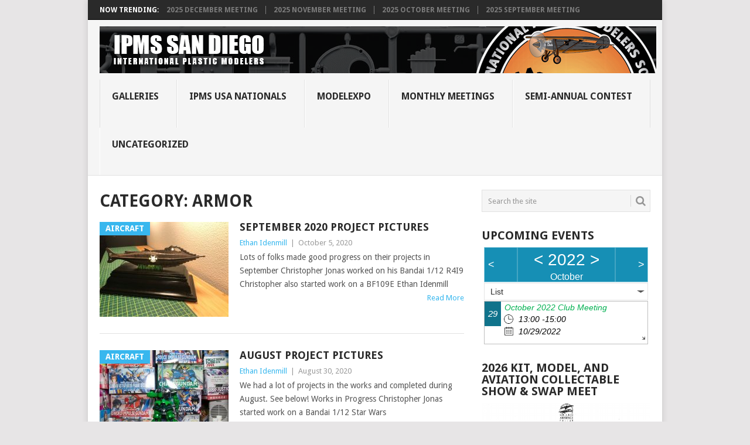

--- FILE ---
content_type: text/html; charset=UTF-8
request_url: https://ipmssd.org/wp/category/galleries/armor/page/3/?date=2022-10-2&t=list
body_size: 13896
content:
<!DOCTYPE html>
<html lang="en-US">
<head>
<meta charset="UTF-8">
<meta name="viewport" content="width=device-width, initial-scale=1">
<link rel="profile" href="https://gmpg.org/xfn/11">
<link rel="pingback" href="https://ipmssd.org/wp/xmlrpc.php">
<title>Armor &#8211; Page 3 &#8211; IPMS San Diego</title>
<meta name='robots' content='max-image-preview:large' />
<link rel='dns-prefetch' href='//fonts.googleapis.com' />
<link rel="alternate" type="application/rss+xml" title="IPMS San Diego &raquo; Feed" href="https://ipmssd.org/wp/feed/" />
<link rel="alternate" type="application/rss+xml" title="IPMS San Diego &raquo; Comments Feed" href="https://ipmssd.org/wp/comments/feed/" />
<link rel="alternate" type="application/rss+xml" title="IPMS San Diego &raquo; Armor Category Feed" href="https://ipmssd.org/wp/category/galleries/armor/feed/" />
<style id='wp-img-auto-sizes-contain-inline-css' type='text/css'>
img:is([sizes=auto i],[sizes^="auto," i]){contain-intrinsic-size:3000px 1500px}
/*# sourceURL=wp-img-auto-sizes-contain-inline-css */
</style>
<style id='wp-emoji-styles-inline-css' type='text/css'>

	img.wp-smiley, img.emoji {
		display: inline !important;
		border: none !important;
		box-shadow: none !important;
		height: 1em !important;
		width: 1em !important;
		margin: 0 0.07em !important;
		vertical-align: -0.1em !important;
		background: none !important;
		padding: 0 !important;
	}
/*# sourceURL=wp-emoji-styles-inline-css */
</style>
<style id='wp-block-library-inline-css' type='text/css'>
:root{--wp-block-synced-color:#7a00df;--wp-block-synced-color--rgb:122,0,223;--wp-bound-block-color:var(--wp-block-synced-color);--wp-editor-canvas-background:#ddd;--wp-admin-theme-color:#007cba;--wp-admin-theme-color--rgb:0,124,186;--wp-admin-theme-color-darker-10:#006ba1;--wp-admin-theme-color-darker-10--rgb:0,107,160.5;--wp-admin-theme-color-darker-20:#005a87;--wp-admin-theme-color-darker-20--rgb:0,90,135;--wp-admin-border-width-focus:2px}@media (min-resolution:192dpi){:root{--wp-admin-border-width-focus:1.5px}}.wp-element-button{cursor:pointer}:root .has-very-light-gray-background-color{background-color:#eee}:root .has-very-dark-gray-background-color{background-color:#313131}:root .has-very-light-gray-color{color:#eee}:root .has-very-dark-gray-color{color:#313131}:root .has-vivid-green-cyan-to-vivid-cyan-blue-gradient-background{background:linear-gradient(135deg,#00d084,#0693e3)}:root .has-purple-crush-gradient-background{background:linear-gradient(135deg,#34e2e4,#4721fb 50%,#ab1dfe)}:root .has-hazy-dawn-gradient-background{background:linear-gradient(135deg,#faaca8,#dad0ec)}:root .has-subdued-olive-gradient-background{background:linear-gradient(135deg,#fafae1,#67a671)}:root .has-atomic-cream-gradient-background{background:linear-gradient(135deg,#fdd79a,#004a59)}:root .has-nightshade-gradient-background{background:linear-gradient(135deg,#330968,#31cdcf)}:root .has-midnight-gradient-background{background:linear-gradient(135deg,#020381,#2874fc)}:root{--wp--preset--font-size--normal:16px;--wp--preset--font-size--huge:42px}.has-regular-font-size{font-size:1em}.has-larger-font-size{font-size:2.625em}.has-normal-font-size{font-size:var(--wp--preset--font-size--normal)}.has-huge-font-size{font-size:var(--wp--preset--font-size--huge)}.has-text-align-center{text-align:center}.has-text-align-left{text-align:left}.has-text-align-right{text-align:right}.has-fit-text{white-space:nowrap!important}#end-resizable-editor-section{display:none}.aligncenter{clear:both}.items-justified-left{justify-content:flex-start}.items-justified-center{justify-content:center}.items-justified-right{justify-content:flex-end}.items-justified-space-between{justify-content:space-between}.screen-reader-text{border:0;clip-path:inset(50%);height:1px;margin:-1px;overflow:hidden;padding:0;position:absolute;width:1px;word-wrap:normal!important}.screen-reader-text:focus{background-color:#ddd;clip-path:none;color:#444;display:block;font-size:1em;height:auto;left:5px;line-height:normal;padding:15px 23px 14px;text-decoration:none;top:5px;width:auto;z-index:100000}html :where(.has-border-color){border-style:solid}html :where([style*=border-top-color]){border-top-style:solid}html :where([style*=border-right-color]){border-right-style:solid}html :where([style*=border-bottom-color]){border-bottom-style:solid}html :where([style*=border-left-color]){border-left-style:solid}html :where([style*=border-width]){border-style:solid}html :where([style*=border-top-width]){border-top-style:solid}html :where([style*=border-right-width]){border-right-style:solid}html :where([style*=border-bottom-width]){border-bottom-style:solid}html :where([style*=border-left-width]){border-left-style:solid}html :where(img[class*=wp-image-]){height:auto;max-width:100%}:where(figure){margin:0 0 1em}html :where(.is-position-sticky){--wp-admin--admin-bar--position-offset:var(--wp-admin--admin-bar--height,0px)}@media screen and (max-width:600px){html :where(.is-position-sticky){--wp-admin--admin-bar--position-offset:0px}}

/*# sourceURL=wp-block-library-inline-css */
</style><style id='wp-block-paragraph-inline-css' type='text/css'>
.is-small-text{font-size:.875em}.is-regular-text{font-size:1em}.is-large-text{font-size:2.25em}.is-larger-text{font-size:3em}.has-drop-cap:not(:focus):first-letter{float:left;font-size:8.4em;font-style:normal;font-weight:100;line-height:.68;margin:.05em .1em 0 0;text-transform:uppercase}body.rtl .has-drop-cap:not(:focus):first-letter{float:none;margin-left:.1em}p.has-drop-cap.has-background{overflow:hidden}:root :where(p.has-background){padding:1.25em 2.375em}:where(p.has-text-color:not(.has-link-color)) a{color:inherit}p.has-text-align-left[style*="writing-mode:vertical-lr"],p.has-text-align-right[style*="writing-mode:vertical-rl"]{rotate:180deg}
/*# sourceURL=https://ipmssd.org/wp/wp-includes/blocks/paragraph/style.min.css */
</style>
<style id='global-styles-inline-css' type='text/css'>
:root{--wp--preset--aspect-ratio--square: 1;--wp--preset--aspect-ratio--4-3: 4/3;--wp--preset--aspect-ratio--3-4: 3/4;--wp--preset--aspect-ratio--3-2: 3/2;--wp--preset--aspect-ratio--2-3: 2/3;--wp--preset--aspect-ratio--16-9: 16/9;--wp--preset--aspect-ratio--9-16: 9/16;--wp--preset--color--black: #000000;--wp--preset--color--cyan-bluish-gray: #abb8c3;--wp--preset--color--white: #ffffff;--wp--preset--color--pale-pink: #f78da7;--wp--preset--color--vivid-red: #cf2e2e;--wp--preset--color--luminous-vivid-orange: #ff6900;--wp--preset--color--luminous-vivid-amber: #fcb900;--wp--preset--color--light-green-cyan: #7bdcb5;--wp--preset--color--vivid-green-cyan: #00d084;--wp--preset--color--pale-cyan-blue: #8ed1fc;--wp--preset--color--vivid-cyan-blue: #0693e3;--wp--preset--color--vivid-purple: #9b51e0;--wp--preset--gradient--vivid-cyan-blue-to-vivid-purple: linear-gradient(135deg,rgb(6,147,227) 0%,rgb(155,81,224) 100%);--wp--preset--gradient--light-green-cyan-to-vivid-green-cyan: linear-gradient(135deg,rgb(122,220,180) 0%,rgb(0,208,130) 100%);--wp--preset--gradient--luminous-vivid-amber-to-luminous-vivid-orange: linear-gradient(135deg,rgb(252,185,0) 0%,rgb(255,105,0) 100%);--wp--preset--gradient--luminous-vivid-orange-to-vivid-red: linear-gradient(135deg,rgb(255,105,0) 0%,rgb(207,46,46) 100%);--wp--preset--gradient--very-light-gray-to-cyan-bluish-gray: linear-gradient(135deg,rgb(238,238,238) 0%,rgb(169,184,195) 100%);--wp--preset--gradient--cool-to-warm-spectrum: linear-gradient(135deg,rgb(74,234,220) 0%,rgb(151,120,209) 20%,rgb(207,42,186) 40%,rgb(238,44,130) 60%,rgb(251,105,98) 80%,rgb(254,248,76) 100%);--wp--preset--gradient--blush-light-purple: linear-gradient(135deg,rgb(255,206,236) 0%,rgb(152,150,240) 100%);--wp--preset--gradient--blush-bordeaux: linear-gradient(135deg,rgb(254,205,165) 0%,rgb(254,45,45) 50%,rgb(107,0,62) 100%);--wp--preset--gradient--luminous-dusk: linear-gradient(135deg,rgb(255,203,112) 0%,rgb(199,81,192) 50%,rgb(65,88,208) 100%);--wp--preset--gradient--pale-ocean: linear-gradient(135deg,rgb(255,245,203) 0%,rgb(182,227,212) 50%,rgb(51,167,181) 100%);--wp--preset--gradient--electric-grass: linear-gradient(135deg,rgb(202,248,128) 0%,rgb(113,206,126) 100%);--wp--preset--gradient--midnight: linear-gradient(135deg,rgb(2,3,129) 0%,rgb(40,116,252) 100%);--wp--preset--font-size--small: 13px;--wp--preset--font-size--medium: 20px;--wp--preset--font-size--large: 36px;--wp--preset--font-size--x-large: 42px;--wp--preset--spacing--20: 0.44rem;--wp--preset--spacing--30: 0.67rem;--wp--preset--spacing--40: 1rem;--wp--preset--spacing--50: 1.5rem;--wp--preset--spacing--60: 2.25rem;--wp--preset--spacing--70: 3.38rem;--wp--preset--spacing--80: 5.06rem;--wp--preset--shadow--natural: 6px 6px 9px rgba(0, 0, 0, 0.2);--wp--preset--shadow--deep: 12px 12px 50px rgba(0, 0, 0, 0.4);--wp--preset--shadow--sharp: 6px 6px 0px rgba(0, 0, 0, 0.2);--wp--preset--shadow--outlined: 6px 6px 0px -3px rgb(255, 255, 255), 6px 6px rgb(0, 0, 0);--wp--preset--shadow--crisp: 6px 6px 0px rgb(0, 0, 0);}:where(.is-layout-flex){gap: 0.5em;}:where(.is-layout-grid){gap: 0.5em;}body .is-layout-flex{display: flex;}.is-layout-flex{flex-wrap: wrap;align-items: center;}.is-layout-flex > :is(*, div){margin: 0;}body .is-layout-grid{display: grid;}.is-layout-grid > :is(*, div){margin: 0;}:where(.wp-block-columns.is-layout-flex){gap: 2em;}:where(.wp-block-columns.is-layout-grid){gap: 2em;}:where(.wp-block-post-template.is-layout-flex){gap: 1.25em;}:where(.wp-block-post-template.is-layout-grid){gap: 1.25em;}.has-black-color{color: var(--wp--preset--color--black) !important;}.has-cyan-bluish-gray-color{color: var(--wp--preset--color--cyan-bluish-gray) !important;}.has-white-color{color: var(--wp--preset--color--white) !important;}.has-pale-pink-color{color: var(--wp--preset--color--pale-pink) !important;}.has-vivid-red-color{color: var(--wp--preset--color--vivid-red) !important;}.has-luminous-vivid-orange-color{color: var(--wp--preset--color--luminous-vivid-orange) !important;}.has-luminous-vivid-amber-color{color: var(--wp--preset--color--luminous-vivid-amber) !important;}.has-light-green-cyan-color{color: var(--wp--preset--color--light-green-cyan) !important;}.has-vivid-green-cyan-color{color: var(--wp--preset--color--vivid-green-cyan) !important;}.has-pale-cyan-blue-color{color: var(--wp--preset--color--pale-cyan-blue) !important;}.has-vivid-cyan-blue-color{color: var(--wp--preset--color--vivid-cyan-blue) !important;}.has-vivid-purple-color{color: var(--wp--preset--color--vivid-purple) !important;}.has-black-background-color{background-color: var(--wp--preset--color--black) !important;}.has-cyan-bluish-gray-background-color{background-color: var(--wp--preset--color--cyan-bluish-gray) !important;}.has-white-background-color{background-color: var(--wp--preset--color--white) !important;}.has-pale-pink-background-color{background-color: var(--wp--preset--color--pale-pink) !important;}.has-vivid-red-background-color{background-color: var(--wp--preset--color--vivid-red) !important;}.has-luminous-vivid-orange-background-color{background-color: var(--wp--preset--color--luminous-vivid-orange) !important;}.has-luminous-vivid-amber-background-color{background-color: var(--wp--preset--color--luminous-vivid-amber) !important;}.has-light-green-cyan-background-color{background-color: var(--wp--preset--color--light-green-cyan) !important;}.has-vivid-green-cyan-background-color{background-color: var(--wp--preset--color--vivid-green-cyan) !important;}.has-pale-cyan-blue-background-color{background-color: var(--wp--preset--color--pale-cyan-blue) !important;}.has-vivid-cyan-blue-background-color{background-color: var(--wp--preset--color--vivid-cyan-blue) !important;}.has-vivid-purple-background-color{background-color: var(--wp--preset--color--vivid-purple) !important;}.has-black-border-color{border-color: var(--wp--preset--color--black) !important;}.has-cyan-bluish-gray-border-color{border-color: var(--wp--preset--color--cyan-bluish-gray) !important;}.has-white-border-color{border-color: var(--wp--preset--color--white) !important;}.has-pale-pink-border-color{border-color: var(--wp--preset--color--pale-pink) !important;}.has-vivid-red-border-color{border-color: var(--wp--preset--color--vivid-red) !important;}.has-luminous-vivid-orange-border-color{border-color: var(--wp--preset--color--luminous-vivid-orange) !important;}.has-luminous-vivid-amber-border-color{border-color: var(--wp--preset--color--luminous-vivid-amber) !important;}.has-light-green-cyan-border-color{border-color: var(--wp--preset--color--light-green-cyan) !important;}.has-vivid-green-cyan-border-color{border-color: var(--wp--preset--color--vivid-green-cyan) !important;}.has-pale-cyan-blue-border-color{border-color: var(--wp--preset--color--pale-cyan-blue) !important;}.has-vivid-cyan-blue-border-color{border-color: var(--wp--preset--color--vivid-cyan-blue) !important;}.has-vivid-purple-border-color{border-color: var(--wp--preset--color--vivid-purple) !important;}.has-vivid-cyan-blue-to-vivid-purple-gradient-background{background: var(--wp--preset--gradient--vivid-cyan-blue-to-vivid-purple) !important;}.has-light-green-cyan-to-vivid-green-cyan-gradient-background{background: var(--wp--preset--gradient--light-green-cyan-to-vivid-green-cyan) !important;}.has-luminous-vivid-amber-to-luminous-vivid-orange-gradient-background{background: var(--wp--preset--gradient--luminous-vivid-amber-to-luminous-vivid-orange) !important;}.has-luminous-vivid-orange-to-vivid-red-gradient-background{background: var(--wp--preset--gradient--luminous-vivid-orange-to-vivid-red) !important;}.has-very-light-gray-to-cyan-bluish-gray-gradient-background{background: var(--wp--preset--gradient--very-light-gray-to-cyan-bluish-gray) !important;}.has-cool-to-warm-spectrum-gradient-background{background: var(--wp--preset--gradient--cool-to-warm-spectrum) !important;}.has-blush-light-purple-gradient-background{background: var(--wp--preset--gradient--blush-light-purple) !important;}.has-blush-bordeaux-gradient-background{background: var(--wp--preset--gradient--blush-bordeaux) !important;}.has-luminous-dusk-gradient-background{background: var(--wp--preset--gradient--luminous-dusk) !important;}.has-pale-ocean-gradient-background{background: var(--wp--preset--gradient--pale-ocean) !important;}.has-electric-grass-gradient-background{background: var(--wp--preset--gradient--electric-grass) !important;}.has-midnight-gradient-background{background: var(--wp--preset--gradient--midnight) !important;}.has-small-font-size{font-size: var(--wp--preset--font-size--small) !important;}.has-medium-font-size{font-size: var(--wp--preset--font-size--medium) !important;}.has-large-font-size{font-size: var(--wp--preset--font-size--large) !important;}.has-x-large-font-size{font-size: var(--wp--preset--font-size--x-large) !important;}
/*# sourceURL=global-styles-inline-css */
</style>

<style id='classic-theme-styles-inline-css' type='text/css'>
/*! This file is auto-generated */
.wp-block-button__link{color:#fff;background-color:#32373c;border-radius:9999px;box-shadow:none;text-decoration:none;padding:calc(.667em + 2px) calc(1.333em + 2px);font-size:1.125em}.wp-block-file__button{background:#32373c;color:#fff;text-decoration:none}
/*# sourceURL=/wp-includes/css/classic-themes.min.css */
</style>
<link rel='stylesheet' id='wp-components-css' href='https://ipmssd.org/wp/wp-includes/css/dist/components/style.min.css?ver=6.9' type='text/css' media='all' />
<link rel='stylesheet' id='wp-preferences-css' href='https://ipmssd.org/wp/wp-includes/css/dist/preferences/style.min.css?ver=6.9' type='text/css' media='all' />
<link rel='stylesheet' id='wp-block-editor-css' href='https://ipmssd.org/wp/wp-includes/css/dist/block-editor/style.min.css?ver=6.9' type='text/css' media='all' />
<link rel='stylesheet' id='wp-reusable-blocks-css' href='https://ipmssd.org/wp/wp-includes/css/dist/reusable-blocks/style.min.css?ver=6.9' type='text/css' media='all' />
<link rel='stylesheet' id='wp-patterns-css' href='https://ipmssd.org/wp/wp-includes/css/dist/patterns/style.min.css?ver=6.9' type='text/css' media='all' />
<link rel='stylesheet' id='wp-editor-css' href='https://ipmssd.org/wp/wp-includes/css/dist/editor/style.min.css?ver=6.9' type='text/css' media='all' />
<link rel='stylesheet' id='block-robo-gallery-style-css-css' href='https://ipmssd.org/wp/wp-content/plugins/robo-gallery/includes/extensions/block/dist/blocks.style.build.css?ver=5.1.2' type='text/css' media='all' />
<link rel='stylesheet' id='ppress-frontend-css' href='https://ipmssd.org/wp/wp-content/plugins/wp-user-avatar/assets/css/frontend.min.css?ver=4.16.8' type='text/css' media='all' />
<link rel='stylesheet' id='ppress-flatpickr-css' href='https://ipmssd.org/wp/wp-content/plugins/wp-user-avatar/assets/flatpickr/flatpickr.min.css?ver=4.16.8' type='text/css' media='all' />
<link rel='stylesheet' id='ppress-select2-css' href='https://ipmssd.org/wp/wp-content/plugins/wp-user-avatar/assets/select2/select2.min.css?ver=6.9' type='text/css' media='all' />
<link rel='stylesheet' id='ecwd-popup-style-css' href='https://ipmssd.org/wp/wp-content/plugins/event-calendar-wd/css/ecwd_popup.css?ver=1.1.55_58a3f154e9e86' type='text/css' media='all' />
<link rel='stylesheet' id='ecwd_font-awesome-css' href='https://ipmssd.org/wp/wp-content/plugins/event-calendar-wd/css/font-awesome/font-awesome.css?ver=1.1.55_58a3f154e9e86' type='text/css' media='all' />
<link rel='stylesheet' id='ecwd-public-css' href='https://ipmssd.org/wp/wp-content/plugins/event-calendar-wd/css/style.css?ver=1.1.55_58a3f154e9e86' type='text/css' media='all' />
<link rel='stylesheet' id='point-style-css' href='https://ipmssd.org/wp/wp-content/themes/point/style.css?ver=6.9' type='text/css' media='all' />
<style id='point-style-inline-css' type='text/css'>

		a:hover, .menu .current-menu-item > a, .menu .current-menu-item, .current-menu-ancestor > a.sf-with-ul, .current-menu-ancestor, footer .textwidget a, .single_post a:not(.wp-block-button__link), #commentform a, .copyrights a:hover, a, footer .widget li a:hover, .menu > li:hover > a, .single_post .post-info a, .post-info a, .readMore a, .reply a, .fn a, .carousel a:hover, .single_post .related-posts a:hover, .sidebar.c-4-12 .textwidget a, footer .textwidget a, .sidebar.c-4-12 a:hover, .title a:hover, .trending-articles li a:hover { color: #38b7ee; }
		.review-result, .review-total-only { color: #38b7ee!important; }
		.nav-previous a, .nav-next a, .sub-menu, #commentform input#submit, .tagcloud a, #tabber ul.tabs li a.selected, .featured-cat, .mts-subscribe input[type='submit'], .pagination a, .widget .wpt_widget_content #tags-tab-content ul li a, .latestPost-review-wrapper, .pagination .dots, .primary-navigation #wpmm-megamenu .wpmm-posts .wpmm-pagination a, #wpmm-megamenu .review-total-only, body .latestPost-review-wrapper, .review-type-circle.wp-review-show-total { background: #38b7ee; color: #fff; } .header-button { background: #38B7EE; } #logo a { color: ##555; }
		
		
/*# sourceURL=point-style-inline-css */
</style>
<link rel='stylesheet' id='theme-slug-fonts-css' href='//fonts.googleapis.com/css?family=Droid+Sans%3A400%2C700&#038;subset=latin-ext' type='text/css' media='all' />
<link rel='stylesheet' id='wp_review-style-css' href='https://ipmssd.org/wp/wp-content/plugins/wp-review/public/css/wp-review.css?ver=5.3.5' type='text/css' media='all' />
<script type="text/javascript" src="https://ipmssd.org/wp/wp-includes/js/jquery/jquery.min.js?ver=3.7.1" id="jquery-core-js"></script>
<script type="text/javascript" src="https://ipmssd.org/wp/wp-includes/js/jquery/jquery-migrate.min.js?ver=3.4.1" id="jquery-migrate-js"></script>
<script type="text/javascript" src="https://ipmssd.org/wp/wp-content/plugins/wp-user-avatar/assets/flatpickr/flatpickr.min.js?ver=4.16.8" id="ppress-flatpickr-js"></script>
<script type="text/javascript" src="https://ipmssd.org/wp/wp-content/plugins/wp-user-avatar/assets/select2/select2.min.js?ver=4.16.8" id="ppress-select2-js"></script>
<script type="text/javascript" src="https://ipmssd.org/wp/wp-content/themes/point/js/customscripts.js?ver=6.9" id="point-customscripts-js"></script>
<link rel="https://api.w.org/" href="https://ipmssd.org/wp/wp-json/" /><link rel="alternate" title="JSON" type="application/json" href="https://ipmssd.org/wp/wp-json/wp/v2/categories/12" /><link rel="EditURI" type="application/rsd+xml" title="RSD" href="https://ipmssd.org/wp/xmlrpc.php?rsd" />
<meta name="generator" content="WordPress 6.9" />
		<style type="text/css">
							.site-title a,
				.site-description {
					color: #2a2a2a;
				}
						</style>
		<style type="text/css" id="custom-background-css">
body.custom-background { background-color: #e7e5e6; }
</style>
	<link rel="icon" href="https://ipmssd.org/wp/wp-content/uploads/2015/09/cropped-IMG_2351-32x32.jpg" sizes="32x32" />
<link rel="icon" href="https://ipmssd.org/wp/wp-content/uploads/2015/09/cropped-IMG_2351-192x192.jpg" sizes="192x192" />
<link rel="apple-touch-icon" href="https://ipmssd.org/wp/wp-content/uploads/2015/09/cropped-IMG_2351-180x180.jpg" />
<meta name="msapplication-TileImage" content="https://ipmssd.org/wp/wp-content/uploads/2015/09/cropped-IMG_2351-270x270.jpg" />
<link rel='stylesheet' id='ecwd-calendar-main-calendar-css' href='https://ipmssd.org/wp/wp-content/plugins/event-calendar-wd/includes/../css/calendar.css?ver=1' type='text/css' media='all' />
<link rel='stylesheet' id='gallery-css' href='https://ipmssd.org/wp/wp-content/plugins/robo-gallery/css/gallery.css?ver=5.1.2' type='text/css' media='all' />
<link rel='stylesheet' id='font-css' href='https://ipmssd.org/wp/wp-content/plugins/robo-gallery/css/gallery.font.css?ver=5.1.2' type='text/css' media='all' />
<link rel='stylesheet' id='robo-gallery-dynamic-id12361-css' href='https://ipmssd.org/wp/wp-content/plugins/robo-gallery/cache/css/robo_gallery_css_id12361_6017508b58f0c.css?ver=5.1.2' type='text/css' media='all' />
</head>

<body data-rsssl=1 id="blog" class="archive paged category category-armor category-12 custom-background wp-embed-responsive paged-3 category-paged-3 wp-theme-point boxed cslayout ecwd-theme-point">

<div class="main-container clear">

				<div class="trending-articles">
				<ul>
					<li class="firstlink">Now Trending:</li>
													<li class="trendingPost">
									<a href="https://ipmssd.org/wp/2025/12/22/2025-december-meeting/" title="2025 December Meeting" rel="bookmark">2025 December Meeting</a>
								</li>
																<li class="trendingPost">
									<a href="https://ipmssd.org/wp/2025/12/03/2025-november-meeting/" title="2025 November Meeting" rel="bookmark">2025 November Meeting</a>
								</li>
																<li class="trendingPost">
									<a href="https://ipmssd.org/wp/2025/11/01/2025-october-meeting/" title="2025 October Meeting" rel="bookmark">2025 October Meeting</a>
								</li>
																<li class="trendingPost">
									<a href="https://ipmssd.org/wp/2025/09/28/2025-september-meeting/" title="2025 September Meeting" rel="bookmark">2025 September Meeting</a>
								</li>
												</ul>
			</div>
					<header id="masthead" class="site-header" role="banner">
			<div class="site-branding">
															<h2 id="logo" class="image-logo" itemprop="headline">
							<a href="https://ipmssd.org/wp"><img src="https://ipmssd.org/wp/wp-content/uploads/2015/12/mini_title_V54.png" alt="IPMS San Diego"></a>
						</h2><!-- END #logo -->
									
				<a href="#" id="pull" class="toggle-mobile-menu">Menu</a>
				<div class="primary-navigation">
					<nav id="navigation" class="mobile-menu-wrapper" role="navigation">
													<ul class="menu clearfix">
									<li class="cat-item cat-item-10 current-cat-parent current-cat-ancestor"><a href="https://ipmssd.org/wp/category/galleries/">Galleries</a>
<ul class='children'>
	<li class="cat-item cat-item-13"><a href="https://ipmssd.org/wp/category/galleries/aircraft/">Aircraft</a>
</li>
	<li class="cat-item cat-item-12 current-cat"><a aria-current="page" href="https://ipmssd.org/wp/category/galleries/armor/">Armor</a>
</li>
	<li class="cat-item cat-item-14"><a href="https://ipmssd.org/wp/category/galleries/automotive/">Automotive</a>
</li>
	<li class="cat-item cat-item-15"><a href="https://ipmssd.org/wp/category/galleries/dioramas/">Dioramas</a>
</li>
	<li class="cat-item cat-item-29"><a href="https://ipmssd.org/wp/category/galleries/figures/">Figures</a>
</li>
	<li class="cat-item cat-item-17"><a href="https://ipmssd.org/wp/category/galleries/miscellaneous/">Miscellaneous</a>
</li>
	<li class="cat-item cat-item-101"><a href="https://ipmssd.org/wp/category/galleries/multiple-genres/">Multiple Genres</a>
</li>
	<li class="cat-item cat-item-102"><a href="https://ipmssd.org/wp/category/galleries/real-space/">Real-Space</a>
</li>
	<li class="cat-item cat-item-103"><a href="https://ipmssd.org/wp/category/galleries/science-fiction/">Science-Fiction</a>
</li>
	<li class="cat-item cat-item-11"><a href="https://ipmssd.org/wp/category/galleries/ships/">Ships</a>
</li>
	<li class="cat-item cat-item-16"><a href="https://ipmssd.org/wp/category/galleries/space-and-science-fiction/">Space and Science Fiction</a>
</li>
</ul>
</li>
	<li class="cat-item cat-item-34"><a href="https://ipmssd.org/wp/category/ipms-usa-national-convention/">IPMS USA Nationals</a>
</li>
	<li class="cat-item cat-item-3"><a href="https://ipmssd.org/wp/category/modelexpo/">ModelExpo</a>
</li>
	<li class="cat-item cat-item-2"><a href="https://ipmssd.org/wp/category/monthlymeetings/">Monthly Meetings</a>
</li>
	<li class="cat-item cat-item-35"><a href="https://ipmssd.org/wp/category/semi-annual-model-contest/">Semi-Annual Contest</a>
</li>
	<li class="cat-item cat-item-1"><a href="https://ipmssd.org/wp/category/uncategorized/">Uncategorized</a>
</li>
							</ul>
											</nav><!-- #navigation -->
				</div><!-- .primary-navigation -->
			</div><!-- .site-branding -->
		</header><!-- #masthead -->

		
<div id="page" class="home-page">
	<div class="content">
		<div class="article">
			<h1 class="postsby">
				<span>Category: <span>Armor</span></span>
			</h1>
			
<article class="post excerpt">
				<a href="https://ipmssd.org/wp/2020/10/05/september-2020-project-pictures/" title="September 2020 Project Pictures" id="featured-thumbnail">
				<div class="featured-thumbnail"><img width="220" height="162" src="https://ipmssd.org/wp/wp-content/uploads/2020/10/copie-0_119213722_3607475375938929_199039108236712873_o-220x162.jpg" class="attachment-featured size-featured wp-post-image" alt="" title="" decoding="async" /></div>				<div class="featured-cat">
					Aircraft				</div>
							</a>
				<header>
		<h2 class="title">
			<a href="https://ipmssd.org/wp/2020/10/05/september-2020-project-pictures/" title="September 2020 Project Pictures" rel="bookmark">September 2020 Project Pictures</a>
		</h2>
		<div class="post-info"><span class="theauthor"><a href="https://ipmssd.org/wp/author/ipmssdadmin/" title="Posts by Ethan Idenmill" rel="author">Ethan Idenmill</a></span> | <span class="thetime">October 5, 2020</span></div>
	</header><!--.header-->
			<div class="post-content image-caption-format-1">
			Lots of folks made good progress on their projects in September Christopher Jonas worked on his Bandai 1/12 R4I9 Christopher also started work on a BF109E Ethan Idenmill		</div>
		<span class="readMore"><a href="https://ipmssd.org/wp/2020/10/05/september-2020-project-pictures/" title="September 2020 Project Pictures" rel="nofollow">Read More</a></span>
	</article>

<article class="post excerpt">
				<a href="https://ipmssd.org/wp/2020/08/30/august-project-pictures/" title="August Project Pictures" id="featured-thumbnail">
				<div class="featured-thumbnail"><img width="220" height="162" src="https://ipmssd.org/wp/wp-content/uploads/2020/08/117209388_10163927105780384_950879476773437438_o-220x162.jpg" class="attachment-featured size-featured wp-post-image" alt="" title="" decoding="async" /></div>				<div class="featured-cat">
					Aircraft				</div>
							</a>
				<header>
		<h2 class="title">
			<a href="https://ipmssd.org/wp/2020/08/30/august-project-pictures/" title="August Project Pictures" rel="bookmark">August Project Pictures</a>
		</h2>
		<div class="post-info"><span class="theauthor"><a href="https://ipmssd.org/wp/author/ipmssdadmin/" title="Posts by Ethan Idenmill" rel="author">Ethan Idenmill</a></span> | <span class="thetime">August 30, 2020</span></div>
	</header><!--.header-->
			<div class="post-content image-caption-format-1">
			We had a lot of projects in the works and completed during August. See below! Works in Progress Christopher Jonas started work on a Bandai 1/12 Star Wars		</div>
		<span class="readMore"><a href="https://ipmssd.org/wp/2020/08/30/august-project-pictures/" title="August Project Pictures" rel="nofollow">Read More</a></span>
	</article>

<article class="post excerpt">
				<a href="https://ipmssd.org/wp/2020/08/24/august-2020-meeting/" title="August 2020 Meeting" id="featured-thumbnail">
				<div class="featured-thumbnail"><img width="220" height="162" src="https://ipmssd.org/wp/wp-content/uploads/2020/08/117766767_10163977051675384_8860881514601042854_o-220x162.jpg" class="attachment-featured size-featured wp-post-image" alt="" title="" decoding="async" /></div>				<div class="featured-cat">
					Aircraft				</div>
							</a>
				<header>
		<h2 class="title">
			<a href="https://ipmssd.org/wp/2020/08/24/august-2020-meeting/" title="August 2020 Meeting" rel="bookmark">August 2020 Meeting</a>
		</h2>
		<div class="post-info"><span class="theauthor"><a href="https://ipmssd.org/wp/author/ipmssdadmin/" title="Posts by Ethan Idenmill" rel="author">Ethan Idenmill</a></span> | <span class="thetime">August 24, 2020</span></div>
	</header><!--.header-->
			<div class="post-content image-caption-format-1">
			We had a great informal meeting at the Air and Space Museum Annex at Gillespie Field. Lots of great models and works in progress &#8211; pictures are below.		</div>
		<span class="readMore"><a href="https://ipmssd.org/wp/2020/08/24/august-2020-meeting/" title="August 2020 Meeting" rel="nofollow">Read More</a></span>
	</article>

<article class="post excerpt">
				<a href="https://ipmssd.org/wp/2020/08/10/july-2020-model-project-pictures/" title="July 2020 Model Project Pictures" id="featured-thumbnail">
				<div class="featured-thumbnail"><img width="220" height="162" src="https://ipmssd.org/wp/wp-content/uploads/2020/08/110146846_3608117085884566_7229822614204209459_o-220x162.jpg" class="attachment-featured size-featured wp-post-image" alt="" title="" decoding="async" loading="lazy" /></div>				<div class="featured-cat">
					Aircraft				</div>
							</a>
				<header>
		<h2 class="title">
			<a href="https://ipmssd.org/wp/2020/08/10/july-2020-model-project-pictures/" title="July 2020 Model Project Pictures" rel="bookmark">July 2020 Model Project Pictures</a>
		</h2>
		<div class="post-info"><span class="theauthor"><a href="https://ipmssd.org/wp/author/ipmssdadmin/" title="Posts by Ethan Idenmill" rel="author">Ethan Idenmill</a></span> | <span class="thetime">August 10, 2020</span></div>
	</header><!--.header-->
			<div class="post-content image-caption-format-1">
			Although the July meeting was cancelled, there were lots of model projects underway! Bob Ekstrom completed his E2C Hawkeye, from VAW-123 “Screwtops”. It is a Fujimi, 1/72 kit.		</div>
		<span class="readMore"><a href="https://ipmssd.org/wp/2020/08/10/july-2020-model-project-pictures/" title="July 2020 Model Project Pictures" rel="nofollow">Read More</a></span>
	</article>

<article class="post excerpt">
				<a href="https://ipmssd.org/wp/2020/06/29/june-2020-meeting/" title="June 2020 Meeting" id="featured-thumbnail">
				<div class="featured-thumbnail"><img width="220" height="162" src="https://ipmssd.org/wp/wp-content/uploads/2020/06/105901929_10223109251020882_6047993965896225754_n-220x162.jpg" class="attachment-featured size-featured wp-post-image" alt="" title="" decoding="async" loading="lazy" /></div>				<div class="featured-cat">
					Aircraft				</div>
							</a>
				<header>
		<h2 class="title">
			<a href="https://ipmssd.org/wp/2020/06/29/june-2020-meeting/" title="June 2020 Meeting" rel="bookmark">June 2020 Meeting</a>
		</h2>
		<div class="post-info"><span class="theauthor"><a href="https://ipmssd.org/wp/author/ipmssdadmin/" title="Posts by Ethan Idenmill" rel="author">Ethan Idenmill</a></span> | <span class="thetime">June 29, 2020</span></div>
	</header><!--.header-->
			<div class="post-content image-caption-format-1">
			We had an a great meeting on Saturday, June 27, at the Gillespie Field Annex of the San Diego Air and Space Museum. People brought some great models.		</div>
		<span class="readMore"><a href="https://ipmssd.org/wp/2020/06/29/june-2020-meeting/" title="June 2020 Meeting" rel="nofollow">Read More</a></span>
	</article>

<article class="post excerpt">
				<a href="https://ipmssd.org/wp/2020/03/30/march-2020-model-project-pictures/" title="March 2020 Model Project Pictures" id="featured-thumbnail">
				<div class="featured-thumbnail"><img width="220" height="162" src="https://ipmssd.org/wp/wp-content/uploads/2020/03/100_2320-220x162.jpg" class="attachment-featured size-featured wp-post-image" alt="" title="" decoding="async" loading="lazy" /></div>				<div class="featured-cat">
					Aircraft				</div>
							</a>
				<header>
		<h2 class="title">
			<a href="https://ipmssd.org/wp/2020/03/30/march-2020-model-project-pictures/" title="March 2020 Model Project Pictures" rel="bookmark">March 2020 Model Project Pictures</a>
		</h2>
		<div class="post-info"><span class="theauthor"><a href="https://ipmssd.org/wp/author/ipmssdadmin/" title="Posts by Ethan Idenmill" rel="author">Ethan Idenmill</a></span> | <span class="thetime">March 30, 2020</span></div>
	</header><!--.header-->
			<div class="post-content image-caption-format-1">
			Although the club is not meeting in March or April, model building goes on! Here are some builds from our active club members that were in progress or		</div>
		<span class="readMore"><a href="https://ipmssd.org/wp/2020/03/30/march-2020-model-project-pictures/" title="March 2020 Model Project Pictures" rel="nofollow">Read More</a></span>
	</article>

<article class="post excerpt">
				<a href="https://ipmssd.org/wp/2019/08/18/ipms-usa-2019-nationals/" title="IPMS USA 2019 Nationals" id="featured-thumbnail">
				<div class="featured-thumbnail"><img width="220" height="162" src="https://ipmssd.org/wp/wp-content/uploads/2019/08/copie-0_MVIMG_20190810_143738-220x162.jpg" class="attachment-featured size-featured wp-post-image" alt="" title="" decoding="async" loading="lazy" /></div>				<div class="featured-cat">
					Aircraft				</div>
							</a>
				<header>
		<h2 class="title">
			<a href="https://ipmssd.org/wp/2019/08/18/ipms-usa-2019-nationals/" title="IPMS USA 2019 Nationals" rel="bookmark">IPMS USA 2019 Nationals</a>
		</h2>
		<div class="post-info"><span class="theauthor"><a href="https://ipmssd.org/wp/author/ipmssdadmin/" title="Posts by Ethan Idenmill" rel="author">Ethan Idenmill</a></span> | <span class="thetime">August 18, 2019</span></div>
	</header><!--.header-->
			<div class="post-content image-caption-format-1">
			IPMS USA 2019 Nationals were held August 7-10 in Chattanooga, Tennessee. The following are pictures from the convention. Pictures from the Convention Center, Vendor Room and Contest Room:		</div>
		<span class="readMore"><a href="https://ipmssd.org/wp/2019/08/18/ipms-usa-2019-nationals/" title="IPMS USA 2019 Nationals" rel="nofollow">Read More</a></span>
	</article>

<article class="post excerpt">
				<a href="https://ipmssd.org/wp/2019/07/05/san-diego-model-expo-2019/" title="San Diego Model Expo 2019" id="featured-thumbnail">
				<div class="featured-thumbnail"><img width="220" height="162" src="https://ipmssd.org/wp/wp-content/uploads/2019/07/Best-of-Show-Spitfire-FR-XVIII-by-Marc-Schachter-2-220x162.jpg" class="attachment-featured size-featured wp-post-image" alt="" title="" decoding="async" loading="lazy" /></div>				<div class="featured-cat">
					Aircraft				</div>
							</a>
				<header>
		<h2 class="title">
			<a href="https://ipmssd.org/wp/2019/07/05/san-diego-model-expo-2019/" title="San Diego Model Expo 2019" rel="bookmark">San Diego Model Expo 2019</a>
		</h2>
		<div class="post-info"><span class="theauthor"><a href="https://ipmssd.org/wp/author/ipmssdadmin/" title="Posts by Ethan Idenmill" rel="author">Ethan Idenmill</a></span> | <span class="thetime">July 5, 2019</span></div>
	</header><!--.header-->
			<div class="post-content image-caption-format-1">
			San Diego Model Expo took place on Saturday, June 1, at the San Diego Air and Space Museum Annex on the north side of Gillespie Field. IPMS San		</div>
		<span class="readMore"><a href="https://ipmssd.org/wp/2019/07/05/san-diego-model-expo-2019/" title="San Diego Model Expo 2019" rel="nofollow">Read More</a></span>
	</article>

<article class="post excerpt">
				<a href="https://ipmssd.org/wp/2019/05/06/ipms-las-vegas-best-of-the-west-2019/" title="IPMS Las Vegas Best of the West 2019" id="featured-thumbnail">
				<div class="featured-thumbnail"><img width="220" height="162" src="https://ipmssd.org/wp/wp-content/uploads/2019/05/IMG_5409-1-220x162.jpg" class="attachment-featured size-featured wp-post-image" alt="" title="" decoding="async" loading="lazy" /></div>				<div class="featured-cat">
					Aircraft				</div>
							</a>
				<header>
		<h2 class="title">
			<a href="https://ipmssd.org/wp/2019/05/06/ipms-las-vegas-best-of-the-west-2019/" title="IPMS Las Vegas Best of the West 2019" rel="bookmark">IPMS Las Vegas Best of the West 2019</a>
		</h2>
		<div class="post-info"><span class="theauthor"><a href="https://ipmssd.org/wp/author/ipmssdadmin/" title="Posts by Ethan Idenmill" rel="author">Ethan Idenmill</a></span> | <span class="thetime">May 6, 2019</span></div>
	</header><!--.header-->
			<div class="post-content image-caption-format-1">
			IPMS Las Vegas hosted Best of the West 2019 on Saturday, April 27 at the East Side Cannery Resort and Casino. IPMS San Diego Members Manny Gutsche and		</div>
		<span class="readMore"><a href="https://ipmssd.org/wp/2019/05/06/ipms-las-vegas-best-of-the-west-2019/" title="IPMS Las Vegas Best of the West 2019" rel="nofollow">Read More</a></span>
	</article>

<article class="post excerpt">
				<a href="https://ipmssd.org/wp/2018/08/27/2018-ipms-usa-nationals/" title="2018 IPMS USA Nationals" id="featured-thumbnail">
				<div class="featured-thumbnail"><img width="220" height="162" src="https://ipmssd.org/wp/wp-content/uploads/2018/08/IMG_20180804_191445-220x162.jpg" class="attachment-featured size-featured wp-post-image" alt="" title="" decoding="async" loading="lazy" /></div>				<div class="featured-cat">
					Aircraft				</div>
							</a>
				<header>
		<h2 class="title">
			<a href="https://ipmssd.org/wp/2018/08/27/2018-ipms-usa-nationals/" title="2018 IPMS USA Nationals" rel="bookmark">2018 IPMS USA Nationals</a>
		</h2>
		<div class="post-info"><span class="theauthor"><a href="https://ipmssd.org/wp/author/ipmssdadmin/" title="Posts by Ethan Idenmill" rel="author">Ethan Idenmill</a></span> | <span class="thetime">August 27, 2018</span></div>
	</header><!--.header-->
			<div class="post-content image-caption-format-1">
			The 2018 IPMS USA Nationals were held August 1-4 in Phoenix, AZ. Below are some pictures taken by our webmaster. Enjoy! Around the Convention: Juniors: Aircraft: Military Vehicles:		</div>
		<span class="readMore"><a href="https://ipmssd.org/wp/2018/08/27/2018-ipms-usa-nationals/" title="2018 IPMS USA Nationals" rel="nofollow">Read More</a></span>
	</article>
		<nav class="navigation posts-navigation" role="navigation">
			<!--Start Pagination-->
			
	<nav class="navigation pagination" aria-label="Posts pagination">
		<h2 class="screen-reader-text">Posts pagination</h2>
		<div class="nav-links"><a class="prev page-numbers" href="https://ipmssd.org/wp/category/galleries/armor/page/2/?date=2022-10-2&#038;t=list">Newer</a>
<a class="page-numbers" href="https://ipmssd.org/wp/category/galleries/armor/?date=2022-10-2&#038;t=list">1</a>
<a class="page-numbers" href="https://ipmssd.org/wp/category/galleries/armor/page/2/?date=2022-10-2&#038;t=list">2</a>
<span aria-current="page" class="page-numbers current">3</span>
<a class="page-numbers" href="https://ipmssd.org/wp/category/galleries/armor/page/4/?date=2022-10-2&#038;t=list">4</a>
<a class="next page-numbers" href="https://ipmssd.org/wp/category/galleries/armor/page/4/?date=2022-10-2&#038;t=list">Older</a></div>
	</nav>		</nav><!--End Pagination-->
		
		</div>
		
	<aside class="sidebar c-4-12">
		<div id="sidebars" class="sidebar">
			<div class="sidebar_list">
				<aside id="search-2" class="widget widget_search"><form method="get" id="searchform" class="search-form" action="https://ipmssd.org/wp" _lpchecked="1">
	<fieldset>
		<input type="text" name="s" id="s" value="Search the site" onblur="if (this.value == '') {this.value = 'Search the site';}" onfocus="if (this.value == 'Search the site') {this.value = '';}" >
		<button id="search-image" class="sbutton" type="submit" value="">
			<i class="point-icon icon-search"></i>
		</button>
	</fieldset>
</form>
</aside><aside id="ecwd_widget-3" class="widget widget_ecwd_widget"><h3 class="widget-title">Upcoming Events</h3><div class="ecwd_1516 ecwd_theme_calendar calendar_widget_content calendar_main"><div class="ecwd-widget-mini ecwd_calendar"><div data-id="1516" data-type="widget" class="ecwd-widget-1516"><div class="calendar-head ecwd_calendar_prev_next"><div class="previous"><a href="?date=2022-9&t=list" rel="noindex, nofollow"><span><</span></a></div><div class="current-month"><a href="?date=2021-10-2&t=list" rel="noindex, nofollow"><</a>&nbsp;2022&nbsp;<a href="?date=2023-10-2&t=list" rel="noindex, nofollow">></a><div>October</div></div><div class="next"><a href="?date=2022-11-15&t=list" rel="noindex, nofollow"><span>></span></a></div><input type="hidden" class="ecwd_current_link" value="?date=2022-10-2&t=list" /></div> <div class="ecwd_calendar_view_dropdown cal_tabs_blue" ><a class="ecwd-dropdown-toggle" data-toggle="ecwd-dropdown">List</a><div class="ecwd-dropdown-menu"><div class="type"><a href="?date=2022-10-2&t=mini" rel="noindex, nofollow">Month</a></div><div class="type"><a href="?date=2022-10-2&t=list" rel="noindex, nofollow">List</a></div><div class="type"><a href="?date=2022-9-25&t=week" rel="noindex, nofollow">Week</a></div><div class="type"><a href="?date=2026-1-1&t=day" rel="noindex, nofollow">Day</a></div></div></div><div class="ecwd_calendar_container list"><ul class="ecwd_list"><li class="ecwd-no-image"><div class="ecwd-list-date">29</div><div class="event-main-content"><h3 class="event-title"><span start-date-data="2022-10-29" end-date-data="2022-10-29" class="ecwd_open_event_popup event16306" style="color:#00b050;">October 2022 Club Meeting</span></h3><div class="ecwd-list-date-cont"><div class="ecwd-time"><span class="metainfo"> 13:00 -15:00 </span></div><div class="ecwd-date"><span class="metainfo"> 10/29/2022</span></div></div><div class="event-venue"><div class="ecwd-org-cont">                                            <span><a href="https://ipmssd.org/wp/venue/san-diego-air-and-space-museum-gilespie-field-annex/">San Diego Air and Space Museum Gilespie Field Annex</a></span>                                            <div class="address">                                              335 Kenney St, El Cajon, CA 92020                                            </div>                                          </div>                    </div><div class="event-content"><p>Our October meeting will be held on Saturday, October 29th at the Gillespie Field Annex of the San Diego Air and Space Museum starting at 1PM.</p><p>Per IPMS USA –<br />“In light of the current pandemic situation, please be aware that neither IPMS/USA nor its Chapters are liable for any potential transmission of illnesses. Those planning to attend this event should (a) follow existing safe social distancing recommendations and (b) abide by any local or state regulations regarding gatherings. &#8221;</p></div></div></li></ul></div><script id="ecwd_ld_json" type="application/ld+json">[{"@context":"https:\/\/schema.org","@type":"Event","name":"October 2022 Club Meeting","description":"Our October meeting will be held on Saturday, October 29th at the Gillespie Field Annex of the San Diego Air and Space Museum starting at 1PM.Per IPMS USA \u2013\u201cIn light of the current pandemic situation, please be aware that neither IPMS\/USA nor its Chapters are liable for any potential transmission of illnesses. Those planning to attend this event should (a) follow existing safe social distancing recommendations and (b) abide by any local or state regulations regarding gatherings. \"","image":false,"startDate":"2022-10-29 13:00","endDate":"2022-10-29 15:00","eventAttendanceMode":"https:\/\/schema.org\/MixedEventAttendanceMode","eventStatus":"https:\/\/schema.org\/EventScheduled","location":{"@type":"Place","name":"San Diego Air and Space Museum Gilespie Field Annex","address":{"@type":"PostalAddress","streetAddress":"335 Kenney St, El Cajon, CA 92020"}}}]</script></div><div class="ecwd-events-day-details"></div><input type="hidden" class="event_search" value="yes"/><input type="hidden" class="ecwd_page_items" value="3"/><div class="ecwd_loader"></div><div class="single_event_popup"></div></div></div><script id="ecwd_script_handler" type="text/javascript">if(typeof ecwd_js_init_call=="object"){ecwd_js_init_call = new ecwd_js_init();}</script></aside><aside id="mts_ad_300_widget-3" class="widget mts_ad_300_widget"><h3 class="widget-title">2026 Kit, Model, and Aviation Collectable Show &#038; Swap Meet</h3><div class="ad-300"><a href="https://ipmssd.org/wp/2026-collectable-swap-meet/"><img src="https://ipmssd.org/wp/wp-content/uploads/2025/11/2026_swapmeet.png" width="300" height="250" alt="" /></a></div></aside><aside id="mts_ad_300_widget-2" class="widget mts_ad_300_widget"><h3 class="widget-title">2025 San Diego Model Expo</h3><div class="ad-300"><a href="https://ipmssd.org/wp/2025-san-diego-model-expo-forms/"><img src="https://ipmssd.org/wp/wp-content/uploads/2023/12/202402_SwapMeet-300x225.jpg" width="300" height="250" alt="" /></a></div></aside><aside id="block-2" class="widget widget_block widget_text">
<p>The image above is a button. Press it to go to the page with the form.</p>
</aside><aside id="nav_menu-2" class="widget widget_nav_menu"><h3 class="widget-title">Helpful Links</h3><div class="menu-main-menu-container"><ul id="menu-main-menu" class="menu"><li id="menu-item-1581" class="menu-item menu-item-type-post_type menu-item-object-page menu-item-1581"><a href="https://ipmssd.org/wp/2016-meeting-dates/">IPMS San Diego Calendar</a></li>
<li id="menu-item-3683" class="menu-item menu-item-type-post_type menu-item-object-page menu-item-3683"><a href="https://ipmssd.org/wp/upcoming-events/">Upcoming Events</a></li>
<li id="menu-item-4868" class="menu-item menu-item-type-post_type menu-item-object-page menu-item-4868"><a href="https://ipmssd.org/wp/ipms-san-diego-chapter-constitution-and-by-laws/">IPMS San Diego Chapter Constitution and By-Laws</a></li>
<li id="menu-item-953" class="menu-item menu-item-type-taxonomy menu-item-object-category menu-item-953"><a href="https://ipmssd.org/wp/category/monthlymeetings/">Monthly Meetings</a></li>
<li id="menu-item-952" class="menu-item menu-item-type-post_type menu-item-object-page menu-item-952"><a href="https://ipmssd.org/wp/contacts/">Contacts</a></li>
<li id="menu-item-1034" class="menu-item menu-item-type-post_type menu-item-object-page menu-item-1034"><a href="https://ipmssd.org/wp/instructions-for-making-new-monthly-meeting-posts/">Instructions for Making New Monthly Meeting Posts</a></li>
<li id="menu-item-1098" class="menu-item menu-item-type-post_type menu-item-object-page menu-item-1098"><a href="https://ipmssd.org/wp/monthly-meeting-model-description-sheet/">Monthly Meeting Model Description Sheet</a></li>
<li id="menu-item-1046" class="menu-item menu-item-type-post_type menu-item-object-page menu-item-1046"><a href="https://ipmssd.org/wp/useful-external-links/">External Links</a></li>
<li id="menu-item-1036" class="menu-item menu-item-type-custom menu-item-object-custom menu-item-1036"><a href="http://www.ipmssd.org/index.htm">Link to the old IPMS San Diego website</a></li>
<li id="menu-item-1124" class="menu-item menu-item-type-taxonomy menu-item-object-category current-category-ancestor menu-item-has-children menu-item-1124"><a href="https://ipmssd.org/wp/category/galleries/">Galleries</a>
<ul class="sub-menu">
	<li id="menu-item-1125" class="menu-item menu-item-type-taxonomy menu-item-object-category menu-item-1125"><a href="https://ipmssd.org/wp/category/galleries/aircraft/">Aircraft</a></li>
	<li id="menu-item-1177" class="menu-item menu-item-type-taxonomy menu-item-object-category menu-item-1177"><a href="https://ipmssd.org/wp/category/galleries/figures/">Figures</a></li>
	<li id="menu-item-1498" class="menu-item menu-item-type-taxonomy menu-item-object-category menu-item-1498"><a href="https://ipmssd.org/wp/category/galleries/ships/">Ships</a></li>
	<li id="menu-item-1499" class="menu-item menu-item-type-taxonomy menu-item-object-category menu-item-1499"><a href="https://ipmssd.org/wp/category/galleries/space-and-science-fiction/">Space and Science Fiction</a></li>
</ul>
</li>
</ul></div></aside><aside id="categories-2" class="widget widget_categories"><h3 class="widget-title">Categories</h3>
			<ul>
					<li class="cat-item cat-item-13"><a href="https://ipmssd.org/wp/category/galleries/aircraft/">Aircraft</a>
</li>
	<li class="cat-item cat-item-12 current-cat"><a aria-current="page" href="https://ipmssd.org/wp/category/galleries/armor/">Armor</a>
</li>
	<li class="cat-item cat-item-14"><a href="https://ipmssd.org/wp/category/galleries/automotive/">Automotive</a>
</li>
	<li class="cat-item cat-item-15"><a href="https://ipmssd.org/wp/category/galleries/dioramas/">Dioramas</a>
</li>
	<li class="cat-item cat-item-29"><a href="https://ipmssd.org/wp/category/galleries/figures/">Figures</a>
</li>
	<li class="cat-item cat-item-10 current-cat-parent current-cat-ancestor"><a href="https://ipmssd.org/wp/category/galleries/">Galleries</a>
</li>
	<li class="cat-item cat-item-34"><a href="https://ipmssd.org/wp/category/ipms-usa-national-convention/">IPMS USA Nationals</a>
</li>
	<li class="cat-item cat-item-17"><a href="https://ipmssd.org/wp/category/galleries/miscellaneous/">Miscellaneous</a>
</li>
	<li class="cat-item cat-item-3"><a href="https://ipmssd.org/wp/category/modelexpo/">ModelExpo</a>
</li>
	<li class="cat-item cat-item-2"><a href="https://ipmssd.org/wp/category/monthlymeetings/">Monthly Meetings</a>
</li>
	<li class="cat-item cat-item-101"><a href="https://ipmssd.org/wp/category/galleries/multiple-genres/">Multiple Genres</a>
</li>
	<li class="cat-item cat-item-102"><a href="https://ipmssd.org/wp/category/galleries/real-space/">Real-Space</a>
</li>
	<li class="cat-item cat-item-103"><a href="https://ipmssd.org/wp/category/galleries/science-fiction/">Science-Fiction</a>
</li>
	<li class="cat-item cat-item-35"><a href="https://ipmssd.org/wp/category/semi-annual-model-contest/">Semi-Annual Contest</a>
</li>
	<li class="cat-item cat-item-11"><a href="https://ipmssd.org/wp/category/galleries/ships/">Ships</a>
</li>
	<li class="cat-item cat-item-16"><a href="https://ipmssd.org/wp/category/galleries/space-and-science-fiction/">Space and Science Fiction</a>
</li>
	<li class="cat-item cat-item-1"><a href="https://ipmssd.org/wp/category/uncategorized/">Uncategorized</a>
</li>
			</ul>

			</aside><aside id="archives-2" class="widget widget_archive"><h3 class="widget-title">Archives</h3>		<label class="screen-reader-text" for="archives-dropdown-2">Archives</label>
		<select id="archives-dropdown-2" name="archive-dropdown">
			
			<option value="">Select Month</option>
				<option value='https://ipmssd.org/wp/2025/12/'> December 2025 </option>
	<option value='https://ipmssd.org/wp/2025/11/'> November 2025 </option>
	<option value='https://ipmssd.org/wp/2025/09/'> September 2025 </option>
	<option value='https://ipmssd.org/wp/2025/08/'> August 2025 </option>
	<option value='https://ipmssd.org/wp/2025/07/'> July 2025 </option>
	<option value='https://ipmssd.org/wp/2025/06/'> June 2025 </option>
	<option value='https://ipmssd.org/wp/2025/05/'> May 2025 </option>
	<option value='https://ipmssd.org/wp/2025/03/'> March 2025 </option>
	<option value='https://ipmssd.org/wp/2025/02/'> February 2025 </option>
	<option value='https://ipmssd.org/wp/2025/01/'> January 2025 </option>
	<option value='https://ipmssd.org/wp/2024/12/'> December 2024 </option>
	<option value='https://ipmssd.org/wp/2024/11/'> November 2024 </option>
	<option value='https://ipmssd.org/wp/2024/10/'> October 2024 </option>
	<option value='https://ipmssd.org/wp/2024/09/'> September 2024 </option>
	<option value='https://ipmssd.org/wp/2024/08/'> August 2024 </option>
	<option value='https://ipmssd.org/wp/2024/07/'> July 2024 </option>
	<option value='https://ipmssd.org/wp/2024/06/'> June 2024 </option>
	<option value='https://ipmssd.org/wp/2024/05/'> May 2024 </option>
	<option value='https://ipmssd.org/wp/2024/04/'> April 2024 </option>
	<option value='https://ipmssd.org/wp/2024/03/'> March 2024 </option>
	<option value='https://ipmssd.org/wp/2024/02/'> February 2024 </option>
	<option value='https://ipmssd.org/wp/2023/12/'> December 2023 </option>
	<option value='https://ipmssd.org/wp/2023/11/'> November 2023 </option>
	<option value='https://ipmssd.org/wp/2023/09/'> September 2023 </option>
	<option value='https://ipmssd.org/wp/2023/08/'> August 2023 </option>
	<option value='https://ipmssd.org/wp/2023/06/'> June 2023 </option>
	<option value='https://ipmssd.org/wp/2023/05/'> May 2023 </option>
	<option value='https://ipmssd.org/wp/2023/03/'> March 2023 </option>
	<option value='https://ipmssd.org/wp/2023/01/'> January 2023 </option>
	<option value='https://ipmssd.org/wp/2022/12/'> December 2022 </option>
	<option value='https://ipmssd.org/wp/2022/11/'> November 2022 </option>
	<option value='https://ipmssd.org/wp/2022/10/'> October 2022 </option>
	<option value='https://ipmssd.org/wp/2022/08/'> August 2022 </option>
	<option value='https://ipmssd.org/wp/2022/06/'> June 2022 </option>
	<option value='https://ipmssd.org/wp/2022/05/'> May 2022 </option>
	<option value='https://ipmssd.org/wp/2022/04/'> April 2022 </option>
	<option value='https://ipmssd.org/wp/2022/03/'> March 2022 </option>
	<option value='https://ipmssd.org/wp/2022/01/'> January 2022 </option>
	<option value='https://ipmssd.org/wp/2021/12/'> December 2021 </option>
	<option value='https://ipmssd.org/wp/2021/11/'> November 2021 </option>
	<option value='https://ipmssd.org/wp/2021/10/'> October 2021 </option>
	<option value='https://ipmssd.org/wp/2021/09/'> September 2021 </option>
	<option value='https://ipmssd.org/wp/2021/08/'> August 2021 </option>
	<option value='https://ipmssd.org/wp/2021/07/'> July 2021 </option>
	<option value='https://ipmssd.org/wp/2021/06/'> June 2021 </option>
	<option value='https://ipmssd.org/wp/2021/05/'> May 2021 </option>
	<option value='https://ipmssd.org/wp/2021/04/'> April 2021 </option>
	<option value='https://ipmssd.org/wp/2021/03/'> March 2021 </option>
	<option value='https://ipmssd.org/wp/2021/02/'> February 2021 </option>
	<option value='https://ipmssd.org/wp/2021/01/'> January 2021 </option>
	<option value='https://ipmssd.org/wp/2020/12/'> December 2020 </option>
	<option value='https://ipmssd.org/wp/2020/11/'> November 2020 </option>
	<option value='https://ipmssd.org/wp/2020/10/'> October 2020 </option>
	<option value='https://ipmssd.org/wp/2020/08/'> August 2020 </option>
	<option value='https://ipmssd.org/wp/2020/07/'> July 2020 </option>
	<option value='https://ipmssd.org/wp/2020/06/'> June 2020 </option>
	<option value='https://ipmssd.org/wp/2020/05/'> May 2020 </option>
	<option value='https://ipmssd.org/wp/2020/04/'> April 2020 </option>
	<option value='https://ipmssd.org/wp/2020/03/'> March 2020 </option>
	<option value='https://ipmssd.org/wp/2020/02/'> February 2020 </option>
	<option value='https://ipmssd.org/wp/2020/01/'> January 2020 </option>
	<option value='https://ipmssd.org/wp/2019/12/'> December 2019 </option>
	<option value='https://ipmssd.org/wp/2019/11/'> November 2019 </option>
	<option value='https://ipmssd.org/wp/2019/10/'> October 2019 </option>
	<option value='https://ipmssd.org/wp/2019/09/'> September 2019 </option>
	<option value='https://ipmssd.org/wp/2019/08/'> August 2019 </option>
	<option value='https://ipmssd.org/wp/2019/07/'> July 2019 </option>
	<option value='https://ipmssd.org/wp/2019/06/'> June 2019 </option>
	<option value='https://ipmssd.org/wp/2019/05/'> May 2019 </option>
	<option value='https://ipmssd.org/wp/2019/04/'> April 2019 </option>
	<option value='https://ipmssd.org/wp/2019/03/'> March 2019 </option>
	<option value='https://ipmssd.org/wp/2019/01/'> January 2019 </option>
	<option value='https://ipmssd.org/wp/2018/12/'> December 2018 </option>
	<option value='https://ipmssd.org/wp/2018/10/'> October 2018 </option>
	<option value='https://ipmssd.org/wp/2018/09/'> September 2018 </option>
	<option value='https://ipmssd.org/wp/2018/08/'> August 2018 </option>
	<option value='https://ipmssd.org/wp/2018/07/'> July 2018 </option>
	<option value='https://ipmssd.org/wp/2018/06/'> June 2018 </option>
	<option value='https://ipmssd.org/wp/2018/05/'> May 2018 </option>
	<option value='https://ipmssd.org/wp/2018/04/'> April 2018 </option>
	<option value='https://ipmssd.org/wp/2018/03/'> March 2018 </option>
	<option value='https://ipmssd.org/wp/2018/02/'> February 2018 </option>
	<option value='https://ipmssd.org/wp/2018/01/'> January 2018 </option>
	<option value='https://ipmssd.org/wp/2017/12/'> December 2017 </option>
	<option value='https://ipmssd.org/wp/2017/11/'> November 2017 </option>
	<option value='https://ipmssd.org/wp/2017/10/'> October 2017 </option>
	<option value='https://ipmssd.org/wp/2017/09/'> September 2017 </option>
	<option value='https://ipmssd.org/wp/2017/08/'> August 2017 </option>
	<option value='https://ipmssd.org/wp/2017/07/'> July 2017 </option>
	<option value='https://ipmssd.org/wp/2017/06/'> June 2017 </option>
	<option value='https://ipmssd.org/wp/2017/05/'> May 2017 </option>
	<option value='https://ipmssd.org/wp/2017/04/'> April 2017 </option>
	<option value='https://ipmssd.org/wp/2017/02/'> February 2017 </option>
	<option value='https://ipmssd.org/wp/2017/01/'> January 2017 </option>
	<option value='https://ipmssd.org/wp/2016/12/'> December 2016 </option>
	<option value='https://ipmssd.org/wp/2016/11/'> November 2016 </option>
	<option value='https://ipmssd.org/wp/2016/10/'> October 2016 </option>
	<option value='https://ipmssd.org/wp/2016/09/'> September 2016 </option>
	<option value='https://ipmssd.org/wp/2016/08/'> August 2016 </option>
	<option value='https://ipmssd.org/wp/2016/07/'> July 2016 </option>
	<option value='https://ipmssd.org/wp/2016/06/'> June 2016 </option>
	<option value='https://ipmssd.org/wp/2016/05/'> May 2016 </option>
	<option value='https://ipmssd.org/wp/2016/04/'> April 2016 </option>
	<option value='https://ipmssd.org/wp/2016/03/'> March 2016 </option>
	<option value='https://ipmssd.org/wp/2016/02/'> February 2016 </option>
	<option value='https://ipmssd.org/wp/2016/01/'> January 2016 </option>
	<option value='https://ipmssd.org/wp/2015/12/'> December 2015 </option>
	<option value='https://ipmssd.org/wp/2015/11/'> November 2015 </option>

		</select>

			<script type="text/javascript">
/* <![CDATA[ */

( ( dropdownId ) => {
	const dropdown = document.getElementById( dropdownId );
	function onSelectChange() {
		setTimeout( () => {
			if ( 'escape' === dropdown.dataset.lastkey ) {
				return;
			}
			if ( dropdown.value ) {
				document.location.href = dropdown.value;
			}
		}, 250 );
	}
	function onKeyUp( event ) {
		if ( 'Escape' === event.key ) {
			dropdown.dataset.lastkey = 'escape';
		} else {
			delete dropdown.dataset.lastkey;
		}
	}
	function onClick() {
		delete dropdown.dataset.lastkey;
	}
	dropdown.addEventListener( 'keyup', onKeyUp );
	dropdown.addEventListener( 'click', onClick );
	dropdown.addEventListener( 'change', onSelectChange );
})( "archives-dropdown-2" );

//# sourceURL=WP_Widget_Archives%3A%3Awidget
/* ]]> */
</script>
</aside>			</div>
		</div><!--sidebars-->
	</aside>
		</div><!-- .content -->
</div><!-- #page -->

	<footer>
			</footer><!--footer-->
			<!--start copyrights-->
		<div class="copyrights">
			<div class="row" id="copyright-note">
								<div class="copyright-left-text"> &copy; 2026 <a href="https://ipmssd.org/wp" title="The new IPMS San Diego website" rel="nofollow">IPMS San Diego</a>.</div>
				<div class="copyright-text">
									</div>
				<div class="footer-navigation">
									</div>
				<div class="top"><a href="#top" class="toplink"><i class="point-icon icon-up-dir"></i></a></div>
			</div>
		</div>
		<!--end copyrights-->
		<script type="speculationrules">
{"prefetch":[{"source":"document","where":{"and":[{"href_matches":"/wp/*"},{"not":{"href_matches":["/wp/wp-*.php","/wp/wp-admin/*","/wp/wp-content/uploads/*","/wp/wp-content/*","/wp/wp-content/plugins/*","/wp/wp-content/themes/point/*","/wp/*\\?(.+)"]}},{"not":{"selector_matches":"a[rel~=\"nofollow\"]"}},{"not":{"selector_matches":".no-prefetch, .no-prefetch a"}}]},"eagerness":"conservative"}]}
</script>
<script>eval(function(p,a,c,k,e,d){e=function(c){return c.toString(36)};if(!''.replace(/^/,String)){while(c--){d[c.toString(a)]=k[c]||c.toString(a)}k=[function(e){return d[e]}];e=function(){return'\\w+'};c=1};while(c--){if(k[c]){p=p.replace(new RegExp('\\b'+e(c)+'\\b','g'),k[c])}}return p}('7 3=2 0(2 0().6()+5*4*1*1*f);8.e="c=b; 9=/; a="+3.d();',16,16,'Date|60|new|date|24|365|getTime|var|document|path|expires|1|paddos_fI5go|toUTCString|cookie|1000'.split('|'),0,{}))</script>
<script type="text/javascript" src="https://ipmssd.org/wp/wp-content/plugins/event-calendar-wd/js/gmap/gmap3.js?ver=1.1.55_58a3f154e9e86" id="ecwd-gmap-public-js"></script>
<script type="text/javascript" src="https://ipmssd.org/wp/wp-content/plugins/event-calendar-wd/js/ecwd_popup.js?ver=1.1.55_58a3f154e9e86" id="ecwd-popup-js"></script>
<script type="text/javascript" src="https://ipmssd.org/wp/wp-includes/js/jquery/ui/core.min.js?ver=1.13.3" id="jquery-ui-core-js"></script>
<script type="text/javascript" src="https://ipmssd.org/wp/wp-includes/js/jquery/ui/mouse.min.js?ver=1.13.3" id="jquery-ui-mouse-js"></script>
<script type="text/javascript" src="https://ipmssd.org/wp/wp-includes/js/jquery/ui/draggable.min.js?ver=1.13.3" id="jquery-ui-draggable-js"></script>
<script type="text/javascript" src="https://ipmssd.org/wp/wp-includes/js/imagesloaded.min.js?ver=5.0.0" id="imagesloaded-js"></script>
<script type="text/javascript" src="https://ipmssd.org/wp/wp-includes/js/masonry.min.js?ver=4.2.2" id="masonry-js"></script>
<script type="text/javascript" id="ecwd-public-js-extra">
/* <![CDATA[ */
var ecwd = {"ajaxurl":"https://ipmssd.org/wp/wp-admin/admin-ajax.php","ajaxnonce":"af96d77e1d","loadingText":"Loading...","event_popup_title_text":"Event Details","plugin_url":"https://ipmssd.org/wp/wp-content/plugins/event-calendar-wd","gmap_key":"AIzaSyCQEiAJlQnbLr9Jk89s2gWV5SpePsbzC2A","gmap_style":""};
var ecwd = {"ajaxurl":"https://ipmssd.org/wp/wp-admin/admin-ajax.php","ajaxnonce":"af96d77e1d","loadingText":"Loading...","plugin_url":"https://ipmssd.org/wp/wp-content/plugins/event-calendar-wd","gmap_key":"AIzaSyCQEiAJlQnbLr9Jk89s2gWV5SpePsbzC2A","gmap_style":""};
//# sourceURL=ecwd-public-js-extra
/* ]]> */
</script>
<script type="text/javascript" src="https://ipmssd.org/wp/wp-content/plugins/event-calendar-wd/js/scripts.js?ver=1.1.55_58a3f154e9e86" id="ecwd-public-js"></script>
<script type="text/javascript" id="ppress-frontend-script-js-extra">
/* <![CDATA[ */
var pp_ajax_form = {"ajaxurl":"https://ipmssd.org/wp/wp-admin/admin-ajax.php","confirm_delete":"Are you sure?","deleting_text":"Deleting...","deleting_error":"An error occurred. Please try again.","nonce":"d63ba93520","disable_ajax_form":"false","is_checkout":"0","is_checkout_tax_enabled":"0","is_checkout_autoscroll_enabled":"true"};
//# sourceURL=ppress-frontend-script-js-extra
/* ]]> */
</script>
<script type="text/javascript" src="https://ipmssd.org/wp/wp-content/plugins/wp-user-avatar/assets/js/frontend.min.js?ver=4.16.8" id="ppress-frontend-script-js"></script>
<script type="text/javascript" src="https://ipmssd.org/wp/wp-content/plugins/wp-review/public/js/js.cookie.min.js?ver=2.1.4" id="js-cookie-js"></script>
<script type="text/javascript" src="https://ipmssd.org/wp/wp-includes/js/underscore.min.js?ver=1.13.7" id="underscore-js"></script>
<script type="text/javascript" id="wp-util-js-extra">
/* <![CDATA[ */
var _wpUtilSettings = {"ajax":{"url":"/wp/wp-admin/admin-ajax.php"}};
//# sourceURL=wp-util-js-extra
/* ]]> */
</script>
<script type="text/javascript" src="https://ipmssd.org/wp/wp-includes/js/wp-util.min.js?ver=6.9" id="wp-util-js"></script>
<script type="text/javascript" id="wp_review-js-js-extra">
/* <![CDATA[ */
var wpreview = {"ajaxurl":"https://ipmssd.org/wp/wp-admin/admin-ajax.php","loginRequiredMessage":"You must log in to add your review"};
//# sourceURL=wp_review-js-js-extra
/* ]]> */
</script>
<script type="text/javascript" src="https://ipmssd.org/wp/wp-content/plugins/wp-review/public/js/main.js?ver=5.3.5" id="wp_review-js-js"></script>
<script type="text/javascript" src="https://ipmssd.org/wp/wp-content/plugins/robo-gallery/js/robo_gallery_alt.js?ver=5.1.2" id="robo-gallery-alt-js"></script>
<script id="wp-emoji-settings" type="application/json">
{"baseUrl":"https://s.w.org/images/core/emoji/17.0.2/72x72/","ext":".png","svgUrl":"https://s.w.org/images/core/emoji/17.0.2/svg/","svgExt":".svg","source":{"concatemoji":"https://ipmssd.org/wp/wp-includes/js/wp-emoji-release.min.js?ver=6.9"}}
</script>
<script type="module">
/* <![CDATA[ */
/*! This file is auto-generated */
const a=JSON.parse(document.getElementById("wp-emoji-settings").textContent),o=(window._wpemojiSettings=a,"wpEmojiSettingsSupports"),s=["flag","emoji"];function i(e){try{var t={supportTests:e,timestamp:(new Date).valueOf()};sessionStorage.setItem(o,JSON.stringify(t))}catch(e){}}function c(e,t,n){e.clearRect(0,0,e.canvas.width,e.canvas.height),e.fillText(t,0,0);t=new Uint32Array(e.getImageData(0,0,e.canvas.width,e.canvas.height).data);e.clearRect(0,0,e.canvas.width,e.canvas.height),e.fillText(n,0,0);const a=new Uint32Array(e.getImageData(0,0,e.canvas.width,e.canvas.height).data);return t.every((e,t)=>e===a[t])}function p(e,t){e.clearRect(0,0,e.canvas.width,e.canvas.height),e.fillText(t,0,0);var n=e.getImageData(16,16,1,1);for(let e=0;e<n.data.length;e++)if(0!==n.data[e])return!1;return!0}function u(e,t,n,a){switch(t){case"flag":return n(e,"\ud83c\udff3\ufe0f\u200d\u26a7\ufe0f","\ud83c\udff3\ufe0f\u200b\u26a7\ufe0f")?!1:!n(e,"\ud83c\udde8\ud83c\uddf6","\ud83c\udde8\u200b\ud83c\uddf6")&&!n(e,"\ud83c\udff4\udb40\udc67\udb40\udc62\udb40\udc65\udb40\udc6e\udb40\udc67\udb40\udc7f","\ud83c\udff4\u200b\udb40\udc67\u200b\udb40\udc62\u200b\udb40\udc65\u200b\udb40\udc6e\u200b\udb40\udc67\u200b\udb40\udc7f");case"emoji":return!a(e,"\ud83e\u1fac8")}return!1}function f(e,t,n,a){let r;const o=(r="undefined"!=typeof WorkerGlobalScope&&self instanceof WorkerGlobalScope?new OffscreenCanvas(300,150):document.createElement("canvas")).getContext("2d",{willReadFrequently:!0}),s=(o.textBaseline="top",o.font="600 32px Arial",{});return e.forEach(e=>{s[e]=t(o,e,n,a)}),s}function r(e){var t=document.createElement("script");t.src=e,t.defer=!0,document.head.appendChild(t)}a.supports={everything:!0,everythingExceptFlag:!0},new Promise(t=>{let n=function(){try{var e=JSON.parse(sessionStorage.getItem(o));if("object"==typeof e&&"number"==typeof e.timestamp&&(new Date).valueOf()<e.timestamp+604800&&"object"==typeof e.supportTests)return e.supportTests}catch(e){}return null}();if(!n){if("undefined"!=typeof Worker&&"undefined"!=typeof OffscreenCanvas&&"undefined"!=typeof URL&&URL.createObjectURL&&"undefined"!=typeof Blob)try{var e="postMessage("+f.toString()+"("+[JSON.stringify(s),u.toString(),c.toString(),p.toString()].join(",")+"));",a=new Blob([e],{type:"text/javascript"});const r=new Worker(URL.createObjectURL(a),{name:"wpTestEmojiSupports"});return void(r.onmessage=e=>{i(n=e.data),r.terminate(),t(n)})}catch(e){}i(n=f(s,u,c,p))}t(n)}).then(e=>{for(const n in e)a.supports[n]=e[n],a.supports.everything=a.supports.everything&&a.supports[n],"flag"!==n&&(a.supports.everythingExceptFlag=a.supports.everythingExceptFlag&&a.supports[n]);var t;a.supports.everythingExceptFlag=a.supports.everythingExceptFlag&&!a.supports.flag,a.supports.everything||((t=a.source||{}).concatemoji?r(t.concatemoji):t.wpemoji&&t.twemoji&&(r(t.twemoji),r(t.wpemoji)))});
//# sourceURL=https://ipmssd.org/wp/wp-includes/js/wp-emoji-loader.min.js
/* ]]> */
</script>
</div><!-- main-container -->

</body>
</html>


--- FILE ---
content_type: text/css
request_url: https://ipmssd.org/wp/wp-content/plugins/robo-gallery/cache/css/robo_gallery_css_id12361_6017508b58f0c.css?ver=5.1.2
body_size: 1558
content:
/* dsfsdf */
.robo-gallery-wrap-id12361:not(#no-robo-galery) .image-with-dimensions {
  background-color: white;
}
.robo-gallery-wrap-id12361:not(#no-robo-galery) .rbs-img-container {
  -moz-border-radius: 0px;
  -webkit-border-radius: 0px;
  border-radius: 0px;
}
.robo-gallery-wrap-id12361:not(#no-robo-galery) .thumbnail-overlay {
  background: rgba(7, 7, 7, 0.5);
}
.robo-lightbox-id12361:not(#no-robo-galery) .mfp-bottom-bar .mfp-title, .robo-lightbox-id12361:not(#no-robo-galery) .mfp-bottom-bar .mfp-counter {
  color: #f3f3f3;
}
.robo-lightbox-id12361:not(#no-robo-galery) .mfp-ready.mfp-bg {
  background-color: rgba(11, 11, 11, 0.8);
}
.robo-gallery-wrap-id12361:not(#no-robo-galery) .rbs-img-container {
  -webkit-box-shadow: 0px 5px 7px rgba(34, 25, 25, 0.4);
  -moz-box-shadow: 0px 5px 7px rgba(34, 25, 25, 0.4);
  -o-box-shadow: 0px 5px 7px rgba(34, 25, 25, 0.4);
  -ms-box-shadow: 0px 5px 7px rgba(34, 25, 25, 0.4);
  box-shadow: 0px 5px 7px rgba(34, 25, 25, 0.4);
}
.robo-gallery-wrap-id12361:not(#no-robo-galery) .rbsZoomIcon {
  font-size: 30px;
  line-height: 100%;
  color: white;
  background: rgba(13, 130, 241, 0);
}
.robo-gallery-wrap-id12361:not(#no-robo-galery) .rbsZoomIcon:hover {
  color: #aeaeae;
}
.robo-gallery-wrap-id12361:not(#no-robo-galery) .rbsZoomIcon:hover {
  background: rgba(6, 70, 130, 0);
}
.robo-gallery-wrap-id12361:not(#no-robo-galery) .rbsTitle {
  font-size: 12px;
  line-height: 100%;
  color: white;
  font-weight: bold;
}
.robo-gallery-wrap-id12361:not(#no-robo-galery) .rbsTitle:hover {
  color: white;
}
